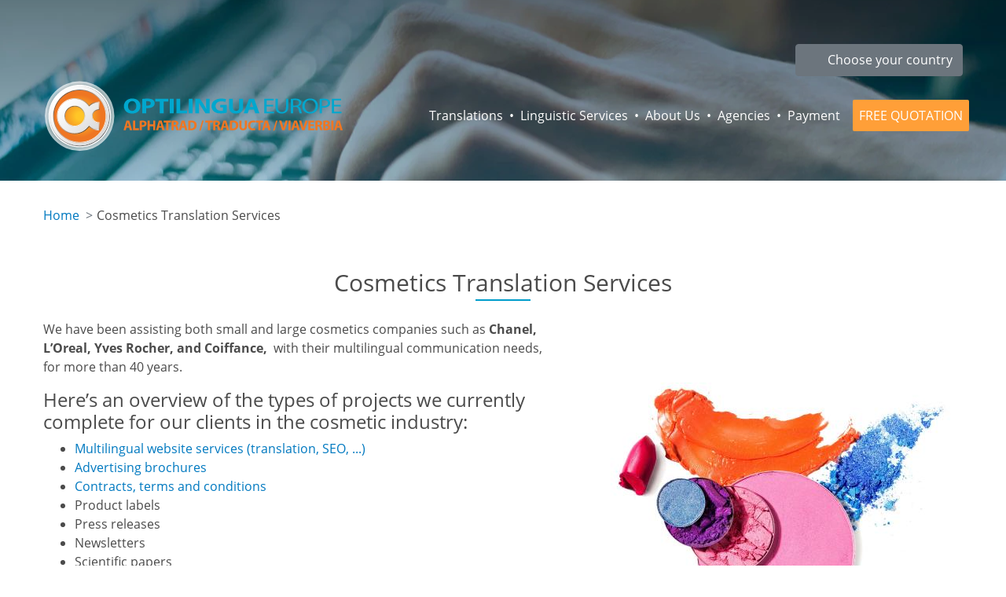

--- FILE ---
content_type: text/html; charset=UTF-8
request_url: https://www.alphatrad.com/cosmetics-translation-agencies
body_size: 30457
content:
<!DOCTYPE html>
<html lang="en" dir="ltr" prefix="og: https://ogp.me/ns#">
  <head>
    <meta charset="utf-8" />
<meta name="description" content="OPTILINGUA International: Professional Translation Agency for Beauty &amp; Cosmetics. Our translation company has over 35,000 clients worldwide." />
<link rel="canonical" href="https://www.alphatrad.com/cosmetics-translation-agencies" />
<meta property="og:type" content="website" />
<meta property="og:url" content="https://www.alphatrad.com/cosmetics-translation-agencies" />
<meta property="og:title" content="Cosmetics &amp; Beauty Translation Services" />
<meta property="og:description" content="OPTILINGUA International: Professional Translation Agency for Beauty &amp; Cosmetics. Our translation company has over 35,000 clients worldwide." />
<meta property="og:image" content="https://www.alphatrad.com/sites/alphatrad.com/files/images/pages/Cosmetics%20Beauty%20Translation%20Services.jpg" />
<meta name="twitter:card" content="summary_large_image" />
<meta name="twitter:title" content="Cosmetics &amp; Beauty Translation Services" />
<meta name="twitter:description" content="OPTILINGUA International: Professional Translation Agency for Beauty &amp; Cosmetics. Our translation company has over 35,000 clients worldwide." />
<meta name="twitter:site" content="@alphatraduk" />
<meta name="twitter:creator" content="@alphatraduk" />
<meta name="twitter:image" content="https://www.alphatrad.com/sites/alphatrad.com/files/images/pages/Cosmetics%20Beauty%20Translation%20Services.jpg" />
<meta name="MobileOptimized" content="width" />
<meta name="HandheldFriendly" content="true" />
<meta name="viewport" content="width=device-width, initial-scale=1" />
<meta http-equiv="x-ua-compatible" content="ie=edge" />
<style></style>
<link rel="icon" href="/sites/default/files/layout/logo.ico" type="image/vnd.microsoft.icon" />
<link rel="alternate" hreflang="en" href="https://www.alphatrad.com/cosmetics-translation-agencies" />

    <title>Cosmetics &amp; Beauty Translation Services</title>




<link rel="alternate" hreflang="fr-fr" href="https://www.alphatrad.fr/traductions-professionnelles/traduction-cosmetique" />
<link rel="alternate" hreflang="it-it" href="https://www.traducta.it/servizi-traduzione-cosmetico" />
<link rel="alternate" hreflang="en-gb" href="https://www.alphatrad.co.uk/business-translation-services/cosmetics" />
<link rel="alternate" hreflang="x-default" href="https://www.alphatrad.com/cosmetics-translation-agencies" />


    <link rel="stylesheet" media="all" href="/sites/alphatrad.com/files/css/css_1feRfhB_d8a4AGgb3qYx9-8S1XE2QGinMsepCM860Ck.css?delta=0&amp;language=en&amp;theme=alphatrad_barrio_sass&amp;include=eJxlyksOgCAMRdENoSyJvMpHTLWkhQR3rwNnTu894LajK2IgqFYJBjNfWAi8WL-5XsWRSLcXtQ955FznP5MmxE3HSf93SUxuE00-6mjgFQfmA31QMe4" />
<link rel="stylesheet" media="all" href="/sites/alphatrad.com/files/css/css_0Zrrk4m6w_tOMdoU7taz2yuz_L-01RNuw0h-Go6Wi4Y.css?delta=1&amp;language=en&amp;theme=alphatrad_barrio_sass&amp;include=eJxlyksOgCAMRdENoSyJvMpHTLWkhQR3rwNnTu894LajK2IgqFYJBjNfWAi8WL-5XsWRSLcXtQ955FznP5MmxE3HSf93SUxuE00-6mjgFQfmA31QMe4" />
<link rel="stylesheet" media="print" href="/sites/alphatrad.com/files/css/css_OLQBYic9PHvshIxC8clYVfBJd-OP5NyVfZ6sgg4v2zg.css?delta=2&amp;language=en&amp;theme=alphatrad_barrio_sass&amp;include=eJxlyksOgCAMRdENoSyJvMpHTLWkhQR3rwNnTu894LajK2IgqFYJBjNfWAi8WL-5XsWRSLcXtQ955FznP5MmxE3HSf93SUxuE00-6mjgFQfmA31QMe4" />
<link rel="stylesheet" media="all" href="/sites/alphatrad.com/files/css/css_zfXhPHSgSbM8nzNEOCLGkiZpNy-LOjy_hMlGfhNnBRk.css?delta=3&amp;language=en&amp;theme=alphatrad_barrio_sass&amp;include=eJxlyksOgCAMRdENoSyJvMpHTLWkhQR3rwNnTu894LajK2IgqFYJBjNfWAi8WL-5XsWRSLcXtQ955FznP5MmxE3HSf93SUxuE00-6mjgFQfmA31QMe4" />

    <script type="application/json" data-drupal-selector="drupal-settings-json">{"path":{"baseUrl":"\/","pathPrefix":"","currentPath":"node\/206","currentPathIsAdmin":false,"isFront":false,"currentLanguage":"en","currentQuery":{"_wrapper_format":"html"}},"pluralDelimiter":"\u0003","suppressDeprecationErrors":true,"gtag":{"tagId":"","consentMode":true,"otherIds":[],"events":[],"additionalConfigInfo":[]},"ajaxPageState":{"libraries":"eJyFjEEOwjAMBD8UyJOiNUndQFJXtiu1vycHLpADl5V2drRo-wpX5ERQrZIMZpGbENrN_Gp140AibkPaP1LEstRzxqQF-aFHp3n7dznoy2a8SS6BRbiV5ODII377HU-c37AHu8xLjwQrb5hkWds","theme":"alphatrad_barrio_sass","theme_token":null},"ajaxTrustedUrl":[],"gtm":{"tagId":null,"settings":{"data_layer":"dataLayer","include_classes":false,"allowlist_classes":"google\nnonGooglePixels\nnonGoogleScripts\nnonGoogleIframes","blocklist_classes":"customScripts\ncustomPixels","include_environment":false,"environment_id":"","environment_token":""},"tagIds":["GTM-MVXPJW"]},"user":{"uid":0,"permissionsHash":"4c9dc58c1bb62d9ff535c296549b91b893d8ebd3fb5512cb2554dbe790939989"}}</script>
<script src="/sites/alphatrad.com/files/js/js_Bs06gnRyIEe1kScxN8QWUD1GFOexSqYyL7sgsIs2PqY.js?scope=header&amp;delta=0&amp;language=en&amp;theme=alphatrad_barrio_sass&amp;include=eJxdykEOgCAMBdELoT0S-USpmGpJ24XeXhau2EwyyYP0A2HYcoFZ0-xwJxYtkMXjlXZzKqrhA_UfEWptT2JVlj0HmHhk_hUnJnR9nXQrXg"></script>
<script src="/modules/contrib/google_tag/js/gtag.js?t8hhpg"></script>
<script src="/modules/contrib/google_tag/js/gtm.js?t8hhpg"></script>


        <script>
    var alpha_site = 'com'
    </script>
    

  <script type="text/javascript">
    if(/MSIE \d|Trident.*rv:/.test(navigator.userAgent)) {
      document.write('<script src="\/themes\/custom\/alphatrad_barrio_sass\/js\/polyfill\/URLSearchParams.js"><\/script>');
    }
  </script>

  
    <script type="application/ld+json">
    {
    "@context": "http://schema.org",
    "@type": "BreadcrumbList",
    "itemListElement": [
        {
            "@type": "ListItem",
            "position": 1,
            "name": "Cosmetics Translation Services"
        }
    ]
}
    </script>
    

    <script type="application/ld+json">
    {
    "@context": "https://schema.org",
    "@type": "Product",
    "name": "Translation agency Optilingua",
    "description": "Translation agency Optilingua",
    "image": "https://www.alphatrad.com/sites/default/files/layout/logo/com.png",
    "brand": {
        "@type": "Brand"
    },
    "mpn": "https://www.alphatrad.com",
    "sku": "https://www.alphatrad.com",
    "review": {
        "@type": "Review",
        "author": {
            "@type": "Person",
            "name": "anonym"
        }
    },
    "aggregateRating": {
        "@type": "AggregateRating",
        "bestRating": 5,
        "ratingValue": "4.9",
        "reviewCount": 749
    }
}
    </script>
    


<!-- MANDATORY: BEGIN IAB STUB -->
<script type="text/javascript">
  !function(){var e=function(){var e,t="__tcfapiLocator",a=[],n=window;for(;n;){try{if(n.frames[t]){e=n;break}}catch(e){}if(n===window.top)break;n=n.parent}e||(!function e(){var a=n.document,r=!!n.frames[t];if(!r)if(a.body){var s=a.createElement("iframe");s.style.cssText="display:none",s.name=t,a.body.appendChild(s)}else setTimeout(e,5);return!r}(),n.__tcfapi=function(){for(var e,t=arguments.length,n=new Array(t),r=0;r<t;r++)n[r]=arguments[r];if(!n.length)return a;if("setGdprApplies"===n[0])n.length>3&&2===parseInt(n[1],10)&&"boolean"==typeof n[3]&&(e=n[3],"function"==typeof n[2]&&n[2]("set",!0));else if("ping"===n[0]){var s={gdprApplies:e,cmpLoaded:!1,cmpStatus:"stub"};"function"==typeof n[2]&&n[2](s)}else a.push(n)},n.addEventListener("message",(function(e){var t="string"==typeof e.data,a={};try{a=t?JSON.parse(e.data):e.data}catch(e){}var n=a.__tcfapiCall;n&&window.__tcfapi(n.command,n.version,(function(a,r){var s={__tcfapiReturn:{returnValue:a,success:r,callId:n.callId}};t&&(s=JSON.stringify(s)),e&&e.source&&e.source.postMessage&&e.source.postMessage(s,"*")}),n.parameter)}),!1))};"undefined"!=typeof module?module.exports=e:e()}();
</script>
<!-- MANDATORY: END IAB STUB -->

<script type="text/javascript">
  const configSFBXAppConsent = {
    appKey: 'd9d0348a-a030-4928-8f8c-8ac856c7daff',
    language: 'en'
  }
</script>
<script src="https://cdn.appconsent.io/tcf2-clear/current/core.bundle.js" defer async></script>
<script type="text/javascript">
  window.dataLayer = window.dataLayer || [];
  function gtag() {
    dataLayer.push(arguments);
  }
  (window.adsbygoogle = window.adsbygoogle || []).pauseAdRequests = 1;
  gtag('consent', 'default', {
    'analytics_storage': 'denied',
    'ad_user_data': 'denied',
    'ad_personalization': 'denied',
    'functionality_storage': 'granted',
    'security_storage': 'granted',
    'personalization_storage': 'denied',
    'ad_storage': 'denied',
    'wait_for_update': 500
  });
</script>




  </head>
  <body class="layout-no-sidebars page-node-206 site-com path-node node--type-page env-prod user-anonymous lang-en not-frontpage">
    <a href="#main-content" class="visually-hidden focusable skip-link">
      Skip to main content
    </a>

    


    <noscript><iframe src="https://www.googletagmanager.com/ns.html?id=GTM-MVXPJW"
                  height="0" width="0" style="display:none;visibility:hidden"></iframe></noscript>

      <div class="dialog-off-canvas-main-canvas" data-off-canvas-main-canvas>
    



<div id="page-wrapper">
	<div id="page">

		<header id="header" class="header" role="banner" aria-label="Site header">


			<div class="main-container container-fluid">
				

					<nav class="navbar navbar-dark bg-primary navbar-expand-lg" id="navbar-main" data-toggle="affix">

						<div class="site-name">Optilingua Europe</div>

						

					
						<div class="navbar navbar-dark bg-secondary" id="navbar-top">




							  <section class="region region-top-header">
    <div id="block-headerglobe" class="block-header-globe block-content-basic block block-block-content block-block-content5b88c466-fcf4-454c-a37d-3f1006a49bdd">
  
    
      <div class="content">
      
            <div class="clearfix text-formatted field field--name-body field--type-text-with-summary field--label-hidden field__item"><div class="dropdown com" id="countries-menu-2"><a class="btn btn-secondary" href="/choose-your-country">Choose your country</a></div>
</div>
      
    </div>
  </div>

  </section>


						</div>

					

						  <section class="region region-branding">
          <a href="/" title="Home" rel="home" class="navbar-brand">
              <img src="/sites/default/files/layout/logo-optilingua-europe.svg" alt="Optilingua Europe" class="img-fluid logo-full" width="350" height="100" />
        <img src="/sites/default/files/layout/logo-white.svg" alt="Optilingua Europe" class="img-fluid logo-small" width="60" height="60" />
          </a>
    
  </section>


						<button aria-controls="CollapsingNavbar" aria-expanded="false" aria-label="Toggle navigation" class="navbar-toggler navbar-toggler-right" data-target="#CollapsingNavbar" data-toggle="collapse" type="button">
							<span class="navbar-toggler-icon"></span>
						</button>
						<div class="collapse navbar-collapse" id="CollapsingNavbar">
							  <nav role="navigation" aria-labelledby="block-alphatrad-barrio-sass-main-menu-menu" id="block-alphatrad-barrio-sass-main-menu" class="block block-menu navigation menu--main">

  
        
              <ul id="block-alphatrad-barrio-sass-main-menu" class="clearfix nav navbar-nav">
                    <li class="nav-item menu-item--expanded dropdown">
                         <a href="/professional-translation-services" class="nav-link dropdown-toggle" data-toggle="dropdown" aria-expanded="false" aria-haspopup="true" data-drupal-link-system-path="node/1">Translations</a>
                   <span class="m-menu-expand"></span>
                        <ul class="dropdown-menu">
                    <li class="dropdown-item menu-item--collapsed">
                          <a href="/specialist-technical-translations" data-drupal-link-system-path="node/8">Technical Translations</a>
              </li>
                <li class="dropdown-item menu-item--collapsed">
                          <a href="/legal-translation-services" data-drupal-link-system-path="node/12">Legal Translations</a>
              </li>
                <li class="dropdown-item menu-item--collapsed">
                          <a href="/medical-translators" data-drupal-link-system-path="node/190">Medical Translations</a>
              </li>
                <li class="dropdown-item">
                          <a href="/financial-translations" data-drupal-link-system-path="node/220">Financial Translations</a>
              </li>
                <li class="dropdown-item">
                          <a href="/business-translation" data-drupal-link-system-path="node/191">Business Translations</a>
              </li>
                <li class="dropdown-item">
                          <a href="/fast-translation-services" data-drupal-link-system-path="node/9">Fast Translations</a>
              </li>
                <li class="dropdown-item menu-item--collapsed">
                          <a href="/certified-translations" data-drupal-link-system-path="node/13">Certified Translations</a>
              </li>
                <li class="dropdown-item">
                          <a href="/professional-website-translations" data-drupal-link-system-path="node/14">Website Translations</a>
              </li>
                <li class="dropdown-item">
                          <a href="/ai-translation-post-editing-mtpe" data-drupal-link-system-path="node/506">AI translation with post-editing</a>
              </li>
        </ul>
  
              </li>
                <li class="nav-item menu-item--expanded dropdown">
                         <a href="/international-language-services" class="nav-link dropdown-toggle" data-toggle="dropdown" aria-expanded="false" aria-haspopup="true" data-drupal-link-system-path="node/2">Linguistic Services</a>
                   <span class="m-menu-expand"></span>
                        <ul class="dropdown-menu">
                    <li class="dropdown-item">
                          <a href="/multilingual-proofreading-editing-services" data-drupal-link-system-path="node/18">Proofreading &amp; Editing</a>
              </li>
                <li class="dropdown-item">
                          <a href="/foreign-language-dtp-desktop-publishing" data-drupal-link-system-path="node/17">Desktop Publishing</a>
              </li>
                <li class="dropdown-item">
                          <a href="/audio-transcription-services" data-drupal-link-system-path="node/10">Audio Transcription</a>
              </li>
                <li class="dropdown-item">
                          <a href="/voice-over-services-artists" data-drupal-link-system-path="node/16">Voice-Over Services</a>
              </li>
                <li class="dropdown-item">
                          <a href="/multilingual-subtitles-translation" data-drupal-link-system-path="node/227">Subtitles</a>
              </li>
                <li class="dropdown-item menu-item--collapsed">
                          <a href="/interpreting-services" data-drupal-link-system-path="node/11">Interpreting Services</a>
              </li>
        </ul>
  
              </li>
                <li class="nav-item">
                          <a href="/international-translation-company" class="nav-link" data-drupal-link-system-path="node/20">About Us</a>
              </li>
                <li class="nav-item menu-item--expanded dropdown">
                         <a href="/international-translation-services" class="nav-link dropdown-toggle" data-toggle="dropdown" aria-expanded="false" aria-haspopup="true" data-drupal-link-system-path="international-translation-services">Agencies</a>
                   <span class="m-menu-expand"></span>
                        <ul class="dropdown-menu">
                    <li class="dropdown-item">
                          <a href="/international-translation-services" data-drupal-link-system-path="international-translation-services">Our Agencies</a>
              </li>
                <li class="dropdown-item">
                          <a href="/optilingua-translation-group" data-drupal-link-system-path="node/24">Optilingua International</a>
              </li>
        </ul>
  
              </li>
                <li class="nav-item">
                          <a href="/online-payment" class="no-separator nav-link" data-drupal-link-system-path="node/269">Payment</a>
              </li>
                <li class="nav-item">
                          <a href="/online-quotation" class="quotation no-separator nav-link" data-drupal-link-system-path="node/268">FREE QUOTATION</a>
              </li>
        </ul>
  


  </nav>


						</div>

						
					</nav>

				
				  <div data-drupal-messages-fallback class="hidden"></div>



			</div>
		</header>


 


 


		<div class="layout-main-wrapper clearfix" id="main-wrapper">
												<div id="main" class="container">
						  <div id="block-breadcrumbs" class="block block-system block-system-breadcrumb-block">
  
    
      <div class="content">
      

  <nav role="navigation" aria-label="breadcrumb" style="">
    <ol class="breadcrumb">
                  <li class="breadcrumb-item">
          <a href="/">Home</a>
        </li>
                        <li class="breadcrumb-item active">
          Cosmetics Translation Services
        </li>
              </ol>
  </nav>

    </div>
  </div>


						<div class="row row-offcanvas row-offcanvas-left clearfix">

							<main class="main-content col" id="content" role="main">
								<section class="section">
									<a id="main-content" tabindex="-1"></a>
									  <div id="block-alphatrad-barrio-sass-page-title" class="block block-core block-page-title-block">
  
    
      <div class="content">
      

  <h1 class="title title-underline title-center"><span class="field field--name-title field--type-string field--label-hidden">Cosmetics Translation Services</span>
</h1>


    </div>
  </div>
<div id="block-alphatrad-barrio-sass-content" class="block block-system block-system-main-block">
  
    
      <div class="content">
      








<article class="node node--type-page node--view-mode-full clearfix">
  <header>
    
        
      </header>
  <div class="node__content clearfix">
    
            <div class="field field--name-field-image field--type-image field--label-hidden field__item">  <img loading="lazy" src="/sites/alphatrad.com/files/styles/large/public/images/pages/Cosmetics%20Beauty%20Translation%20Services.jpg?itok=EIzx9bBj" width="480" height="480" alt="Cosmetics Beauty Translation Services" title="Cosmetics Translation Services" class="image-style-large img-fluid" />


</div>
      
            <div class="clearfix text-formatted field field--name-body field--type-text-with-summary field--label-hidden field__item"><p>We have been assisting both small and large cosmetics companies such as <strong>Chanel, L’Oreal, Yves Rocher, and Coiffance, </strong>&nbsp;with their multilingual communication needs, for more than 40 years.</p>

<h2>Here’s an overview of the types of projects we currently complete for our clients in the cosmetic industry:</h2>

<ul>
	<li><a href="/professional-website-translations">Multilingual website services (translation, SEO, ...)</a></li>
	<li><a href="/marketing-and-advertising-translation">Advertising brochures</a></li>
	<li><a href="/legal-translation-services">Contracts, terms and conditions</a></li>
	<li>Product labels</li>
	<li>Press releases</li>
	<li>Newsletters</li>
	<li>Scientific papers</li>
	<li>Patents</li>
	<li>...</li>
</ul>

<p>Our translation company has over 35,000 clients worldwide from both large and small companies, operating in every sphere.</p>

<p>&nbsp;</p>

<h3>Interesting facts about cosmetic antiquity:</h3>

<p>The word&nbsp;<em>cosmetics</em>&nbsp;originates from the&nbsp;Greek expression of&nbsp;κοσμητικὴ τέχνη (<em>kosmetikē tekhnē</em>), which translates as "technique of dress and ornament", with κοσμητικός (<em>kosmētikos</em>), meaning "skilled in ordering or arranging" and&nbsp; κόσμος (<em>kosmos</em>), meaning amongst others "order" and "ornament". The initial archeological support of cosmetics comes from the excavated tombs of the Ancient Egyptian pharaohs. Archaeological&nbsp;verification of cosmetics dates back to at least&nbsp; Ancient&nbsp;Egypt&nbsp;and Greece.</p>
</div>
      


  </div>
</article>

    </div>
  </div>
<div id="block-quotationonly" class="block-content-basic block block-block-content block-block-contente8ca697e-15b0-404c-963d-4dbedd7689ff">
  
    
      <div class="content">
      
            <div class="clearfix text-formatted field field--name-body field--type-text-with-summary field--label-hidden field__item"><div class="block-quotation-2">
<div class="content">
<p class="title"><a href="/online-quotation">Request a free quote </a></p>

<div class="row">
<div class="col-xl-9">
<p class="description">and receive an answer within a few hours</p>

<ol>
	<li>Choose the service you require</li>
	<li>Get a quote</li>
	<li>Confirm and receive your order</li>
</ol>
</div>

<div class="col-xl-3 button-link">
<p><span class="btn btn-custom-2">Online quote </span></p>
</div>
</div>
</div>
</div>
</div>
      
    </div>
  </div>


								</section>
							</main>
																				</div>
					</div>
				





								
					</div>

		<footer class="site-footer">
			

					<div id="footer-container-1" class="footer-1-v2">
						<div class="container">
														<div class="row justify-content-center">
								<div class="col-lg-4 col-md-4 col-footer-2">
																			  <section class="region region-footer-2">
    <div id="block-footerlogocompanyinfo" class="block-content-basic block block-block-content block-block-contentf51aa9ef-f890-4b55-9cfe-9839364d42ea">
  
    
      <div class="content">
      
            <div class="clearfix text-formatted field field--name-body field--type-text-with-summary field--label-hidden field__item"><div><img alt="Optilingua International" class="img-fluid d-inline-block align-top logo" height="70" src="/sites/default/files/layout/logo-optilingua-europe-white.svg" width="300" loading="lazy"></div>

<p class="company-info">Optilingua (a business and property management company)&nbsp;offers translation and linguistic services via a platform of more than 80 centres in Europe.</p>
</div>
      
    </div>
  </div>

  </section>

																	</div>
								<div class="col-lg-5 col-md-5 col-footer-3">
																			  <section class="region region-footer-3">
    <div id="block-footercontactinfo" class="block-footer-contact-info block-content-basic block block-block-content block-block-content4d11714c-14d3-479d-a76c-4b04f9f8b7ec">
  
    
      <div class="content">
      
            <div class="clearfix text-formatted field field--name-body field--type-text-with-summary field--label-hidden field__item"><p>Optilingua Europe</p>
</div>
      
    </div>
  </div>
<div id="block-downloadpdf" class="block-download-brochure block-content-basic block block-block-content block-block-content08e356e6-2a1f-4072-b3da-21ded6ab6cc2">
  
    
      <div class="content">
      
            <div class="clearfix text-formatted field field--name-body field--type-text-with-summary field--label-hidden field__item"><p><strong><a href="/pdf/presentation-optilingua-international.pdf" target="_blank"><svg role="img"><use href="/sites/default/files/layout/icons.svg#icon-pdf" xlink:href="/sites/default/files/layout/icons.svg#icon-pdf" xmlns:xlink="http://www.w3.org/1999/xlink" /></svg> Download our brochure</a></strong></p>
</div>
      
    </div>
  </div>

  </section>

																	</div>
								<div class="col-lg-3 col-md-3 col-footer-4">
																			  <section class="region region-footer-4">
    <nav role="navigation" aria-labelledby="block-footercustommainlinks-menu" id="block-footercustommainlinks" class="block-footer-menu-custom block block-menu navigation menu--footer-custom">

  
        
              <ul class="clearfix nav">
                    <li class="nav-item">
                <a href="/languages-list" class="nav-link nav-link--languages-list" data-drupal-link-system-path="node/58">Languages</a>
              </li>
                <li class="nav-item">
                <a href="/faqs-translations" class="nav-link nav-link--faqs-translations" data-drupal-link-system-path="node/53">FAQ</a>
              </li>
                <li class="nav-item">
                <a href="/news" class="nav-link nav-link--news" data-drupal-link-system-path="news">News</a>
              </li>
                <li class="nav-item">
                <a href="/contact-us" class="nav-link nav-link--contact-us" data-drupal-link-system-path="node/7">Contact Us</a>
              </li>
        </ul>
  


  </nav>
<div id="block-footersocialmedia" class="block-content-basic block block-block-content block-block-content07823e18-3e15-427c-9e69-16bb78ab9898">
  
    
      <div class="content">
      
            <div class="clearfix text-formatted field field--name-body field--type-text-with-summary field--label-hidden field__item"><div class="svg-group-social-media">
  <a href="/social-media">
<img src="/sites/default/files/layout/social-media-2.svg" alt="Optilingua social media" width="94" height="38" />
  </a>
</div>
</div>
      
    </div>
  </div>

  </section>

																	</div>
							</div>
															  <section class="region region-footer-5">
    <div id="block-blockcountriesmenu" class="block block-alphatrad block-block-countries-menu">
  
    
      <div class="content">
      <h2>Our locations</h2><div class="view-agencies-menu"><div class="view-content row">
    <div class="views-row">
    <div class="views-field views-field-field-agency-name">
    <div class="field-content">
    <a href="/international-translation-services/austria">Austria</a>
    </div>
    </div>
    </div>
    
    <div class="views-row">
    <div class="views-field views-field-field-agency-name">
    <div class="field-content">
    <a href="/international-translation-services/belgium">Belgium</a>
    </div>
    </div>
    </div>
    
    <div class="views-row">
    <div class="views-field views-field-field-agency-name">
    <div class="field-content">
    <a href="/international-translation-services/denmark">Denmark</a>
    </div>
    </div>
    </div>
    
    <div class="views-row">
    <div class="views-field views-field-field-agency-name">
    <div class="field-content">
    <a href="/international-translation-services/france">France</a>
    </div>
    </div>
    </div>
    
    <div class="views-row">
    <div class="views-field views-field-field-agency-name">
    <div class="field-content">
    <a href="/international-translation-services/germany">Germany</a>
    </div>
    </div>
    </div>
    
    <div class="views-row">
    <div class="views-field views-field-field-agency-name">
    <div class="field-content">
    <a href="/international-translation-services/italy">Italy</a>
    </div>
    </div>
    </div>
    
    <div class="views-row">
    <div class="views-field views-field-field-agency-name">
    <div class="field-content">
    <a href="/international-translation-services/luxembourg">Luxembourg</a>
    </div>
    </div>
    </div>
    
    <div class="views-row">
    <div class="views-field views-field-field-agency-name">
    <div class="field-content">
    <a href="/international-translation-services/netherlands">Netherlands</a>
    </div>
    </div>
    </div>
    
    <div class="views-row">
    <div class="views-field views-field-field-agency-name">
    <div class="field-content">
    <a href="/international-translation-services/portugal">Portugal</a>
    </div>
    </div>
    </div>
    
    <div class="views-row">
    <div class="views-field views-field-field-agency-name">
    <div class="field-content">
    <a href="/international-translation-services/spain">Spain</a>
    </div>
    </div>
    </div>
    
    <div class="views-row">
    <div class="views-field views-field-field-agency-name">
    <div class="field-content">
    <a href="/international-translation-services/switzerland">Switzerland</a>
    </div>
    </div>
    </div>
    
    <div class="views-row">
    <div class="views-field views-field-field-agency-name">
    <div class="field-content">
    <a href="/international-translation-services/united-kingdom">United Kingdom</a>
    </div>
    </div>
    </div>
    </div></div>
    </div>
  </div>

  </section>

													</div>
					</div>



				<div id="footer-container-2">
											<div class="site-footer__bottom container">
							  <section class="region region-footer-6">
    <nav role="navigation" aria-labelledby="block-alphatrad-barrio-sass-footerpolicy-menu" id="block-alphatrad-barrio-sass-footerpolicy" class="block-footer-menu-policy block block-menu navigation menu--footer-policy">

  
        
              <ul class="clearfix nav">
                    <li class="nav-item">
                <a href="/general-conditions-of-sales" class="nav-link nav-link--general-conditions-of-sales" data-drupal-link-system-path="node/71">Terms &amp; Conditions</a>
              </li>
                <li class="nav-item">
                <a href="/disclaimer" class="nav-link nav-link--disclaimer" data-drupal-link-system-path="node/54">Legal notices &amp; Policy on protection of personal data</a>
              </li>
                <li class="nav-item">
                <a href="/sitemap" class="nav-link nav-link--sitemap" data-drupal-link-system-path="sitemap">Sitemap</a>
              </li>
                <li class="nav-item">
                <a href="#cookieSettings" class="nav-link nav-link-cookiesettings">Cookie settings</a>
              </li>
        </ul>
  


  </nav>

  </section>

						</div>
									</div>



			
			<div id="footer-language-links">
			<div id="footer-countries-menu-container"></div>
			<div id="footer-language-switcher-container"></div>
			</div>
		</footer>

    
	</div>
</div>

  </div>

    
    <script src="/sites/alphatrad.com/files/js/js_nxOnSSMiKdpyKk0HfdQzJy9zGsp73R4H7yQ_7TOpGbo.js?scope=footer&amp;delta=0&amp;language=en&amp;theme=alphatrad_barrio_sass&amp;include=eJxdykEOgCAMBdELoT0S-USpmGpJ24XeXhau2EwyyYP0A2HYcoFZ0-xwJxYtkMXjlXZzKqrhA_UfEWptT2JVlj0HmHhk_hUnJnR9nXQrXg"></script>


  
  </body>
</html>


--- FILE ---
content_type: image/svg+xml
request_url: https://www.alphatrad.com/sites/default/files/layout/logo-optilingua-europe.svg
body_size: 11871
content:
<svg version="1.1" id="Capa_1" xmlns="http://www.w3.org/2000/svg" x="0" y="0" viewBox="0 0 741.7 155.9" style="enable-background:new 0 0 741.7 155.9" xml:space="preserve"><style>.st0{fill:#00a7ce}.st1{fill:#ef7622}</style><path class="st0" d="M195.8 73.7c-11.2 0-17.8-7.2-17.8-16.3 0-9.6 7.3-16.8 18.4-16.8 11.6 0 18 7.4 18 16.2 0 10.6-7.5 16.9-18.6 16.9zm.4-5.8c5.8 0 9.1-4.6 9.1-10.9 0-5.8-3.2-10.7-9.1-10.7s-9.2 4.9-9.2 10.9 3.4 10.7 9.2 10.7zM218.6 41.5c2.6-.4 6.3-.7 11.6-.7s9 .9 11.6 2.6c2.5 1.6 4 4.2 4 7.4s-1.2 5.9-3.5 7.6c-2.9 2.3-7.2 3.4-12.3 3.4-1.1 0-2.1 0-2.9-.2v11.5h-8.5V41.5zm8.4 14.6c.7.1 1.6.2 2.9.2 4.5 0 7.4-2 7.4-5.2 0-3-2.4-4.7-6.7-4.7-1.7 0-2.9.1-3.5.2v9.5zM257.1 47.2h-10.2v-6.1H276v6.1h-10.3v26h-8.5v-26zM287.7 41.1v32.1h-8.5V41.1h8.5zM293.8 41.1h8.5v26h15v6.1h-23.6V41.1zM329.6 41.1v32.1h-8.5V41.1h8.5zM335.6 73.2V41.1h10l7.9 11.8c2.2 3.4 4.4 7.4 6.2 11h.1c-.5-4.2-.7-8.6-.7-13.4v-9.3h7.9v32.1h-9l-8.1-12.4c-2.2-3.5-4.8-7.6-6.6-11.3h-.2c.3 4.3.4 8.8.4 14v9.7h-7.9zM404.6 71.7c-2.6.8-7.6 1.8-12.6 1.8-6.9 0-11.9-1.5-15.4-4.3-3.4-2.8-5.3-7-5.3-11.7.1-10.7 9.2-16.8 21.6-16.8 4.9 0 8.6.8 10.5 1.5l-1.8 5.9c-2.1-.8-4.6-1.4-8.8-1.4-7.1 0-12.6 3.4-12.6 10.4 0 6.7 4.9 10.5 12 10.5 1.9 0 3.5-.2 4.2-.4v-6.8h-5.8v-5.7h14.1v17zM418.4 41.1v18.4c0 5.6 2.5 8.4 6.9 8.4 4.5 0 7-2.7 7-8.4V41.1h8.5v18c0 9.9-5.9 14.6-15.8 14.6-9.5 0-15.1-4.5-15.1-14.7V41.1h8.5zM453.8 64.9l-2.6 8.2h-8.9L453.9 41h11.2l11.8 32.1h-9.2l-2.9-8.2h-11zm9.7-5.4-2.4-6.8c-.6-1.9-1.3-4.3-1.9-6.2h-.2c-.5 1.9-1.1 4.3-1.7 6.2l-2.3 6.8h8.5zM507.4 58.1h-14.7v11.6h16.4v3.5h-21.3V41.1h20.4v3.5h-15.6v10.1h14.7v3.4zM517.5 41.1v19c0 7.2 3.8 10.2 8.8 10.2 5.6 0 9.2-3.1 9.2-10.2v-19h4.9v18.7c0 9.9-6.1 13.9-14.3 13.9-7.7 0-13.6-3.8-13.6-13.7V41.1h5zM546.2 41.5c2.5-.4 6-.7 9.4-.7 5.2 0 8.6.8 10.9 2.6 1.9 1.4 3 3.6 3 6.1 0 4.2-3.1 7-7.1 8.2v.1c2.9.9 4.7 3.1 5.6 6.5 1.2 4.5 2.1 7.6 2.9 8.8h-5.1c-.6-.9-1.5-3.7-2.5-7.7-1.1-4.4-3.1-6.1-7.6-6.2h-4.6v13.9h-4.9V41.5zm4.9 14.6h5c5.2 0 8.5-2.4 8.5-6.1 0-4.1-3.5-6-8.7-6-2.4 0-4 .2-4.8.4v11.7zM606.1 56.8c0 11-7.9 16.9-17.6 16.9-10 0-17-6.6-17-16.3 0-10.2 7.5-16.9 17.6-16.9 10.3.1 17 6.8 17 16.3zm-29.4.5c0 6.9 4.4 13 12.1 13 7.7 0 12.1-6 12.1-13.3 0-6.4-3.9-13-12.1-13-8-.1-12.1 6.3-12.1 13.3zM609.6 41.5c2.4-.3 5.4-.6 9.4-.6 4.8 0 8.4 1 10.6 2.7 2.1 1.5 3.3 3.9 3.3 6.7 0 2.9-1 5.2-2.9 6.9-2.6 2.3-6.8 3.5-11.6 3.5-1.5 0-2.8 0-3.9-.3v12.9h-4.9V41.5zm4.9 15.4c1.1.2 2.4.3 4 .3 5.9 0 9.5-2.4 9.5-6.9 0-4.2-3.5-6.3-8.9-6.3-2.1 0-3.8.1-4.6.3v12.6zM656.3 58.1h-14.7v11.6H658v3.5h-21.3V41.1h20.4v3.5h-15.6v10.1h14.7v3.4z"/><g><path class="st1" d="m183.6 104.9-1.5 5.4h-4.9l6.4-20.9h6.2l6.5 20.9h-5.1l-1.6-5.4h-6zm5.3-3.5-1.3-4.4-1-4h-.1c-.3 1.2-.6 2.8-.9 4l-1.3 4.4h4.6zM198.1 89.4h4.7v16.9h8.3v4h-13V89.4zM212.9 89.7c1.5-.2 3.5-.4 6.4-.4 2.9 0 5 .6 6.4 1.7 1.4 1 2.2 2.8 2.2 4.8 0 2.1-.7 3.8-1.9 5-1.6 1.5-4 2.2-6.8 2.2-.6 0-1.2 0-1.6-.1v7.5h-4.7V89.7zm4.7 9.5c.4.1.9.1 1.6.1 2.5 0 4.1-1.3 4.1-3.4 0-1.9-1.3-3.1-3.7-3.1-.9 0-1.6.1-1.9.2v6.2zM234.7 89.4v8.1h7.8v-8.1h4.7v20.9h-4.7v-8.7h-7.8v8.7H230V89.4h4.7zM255.1 104.9l-1.5 5.4h-4.9l6.4-20.9h6.2l6.5 20.9h-5.1l-1.6-5.4h-6zm5.3-3.5-1.3-4.4-1-4h-.1c-.3 1.2-.6 2.8-.9 4l-1.3 4.4h4.6zM271.1 93.4h-5.6v-4h16.1v4h-5.7v16.9h-4.7V93.4zM283 89.7c1.5-.3 3.8-.5 6.3-.5 3.1 0 5.3.5 6.8 1.7 1.3 1 2 2.4 2 4.4 0 2.6-1.9 4.5-3.7 5.1v.1c1.5.6 2.3 2 2.8 3.9.7 2.4 1.3 5.1 1.7 5.9h-4.8c-.3-.6-.8-2.3-1.4-4.9-.6-2.6-1.5-3.3-3.4-3.3h-1.4v8.2H283V89.7zm4.6 9h1.9c2.4 0 3.8-1.2 3.8-3 0-1.9-1.3-2.9-3.5-2.9-1.1 0-1.8.1-2.1.2v5.7zM305.4 104.9l-1.5 5.4H299l6.4-20.9h6.2l6.5 20.9H313l-1.6-5.4h-6zm5.3-3.5-1.3-4.4-1-4h-.1c-.3 1.2-.6 2.8-.9 4l-1.3 4.4h4.6zM319.9 89.7c1.7-.3 4-.5 6.4-.5 4 0 6.6.7 8.6 2.2 2.2 1.6 3.5 4.2 3.5 7.9 0 4-1.5 6.8-3.4 8.5-2.2 1.8-5.6 2.7-9.7 2.7-2.4 0-4.2-.2-5.4-.3V89.7zm4.7 17c.4.1 1.1.1 1.6.1 4.3 0 7.1-2.3 7.1-7.3 0-4.3-2.5-6.6-6.6-6.6-1 0-1.7.1-2.1.2v13.6zM344.2 111.5l6.6-22.5h3.1l-6.6 22.5h-3.1zM363 93.4h-5.6v-4h16.1v4h-5.7v16.9H363V93.4zM374.9 89.7c1.5-.3 3.8-.5 6.3-.5 3.1 0 5.3.5 6.8 1.7 1.3 1 2 2.4 2 4.4 0 2.6-1.9 4.5-3.7 5.1v.1c1.5.6 2.3 2 2.8 3.9.7 2.4 1.3 5.1 1.7 5.9H386c-.3-.6-.8-2.3-1.4-4.9-.6-2.6-1.5-3.3-3.4-3.3h-1.4v8.2h-4.7V89.7zm4.7 9h1.9c2.4 0 3.8-1.2 3.8-3 0-1.9-1.3-2.9-3.5-2.9-1.1 0-1.8.1-2.1.2v5.7zM397.4 104.9l-1.5 5.4H391l6.4-20.9h6.2l6.5 20.9H405l-1.6-5.4h-6zm5.3-3.5-1.3-4.4-1-4h-.1c-.3 1.2-.6 2.8-.9 4l-1.3 4.4h4.6zM411.9 89.7c1.7-.3 4-.5 6.4-.5 4 0 6.6.7 8.6 2.2 2.2 1.6 3.5 4.2 3.5 7.9 0 4-1.5 6.8-3.4 8.5-2.2 1.8-5.6 2.7-9.7 2.7-2.4 0-4.2-.2-5.4-.3V89.7zm4.7 17c.4.1 1.1.1 1.6.1 4.3 0 7.1-2.3 7.1-7.3 0-4.3-2.5-6.6-6.6-6.6-1 0-1.7.1-2.1.2v13.6zM437.2 89.4v12c0 3.6 1.4 5.5 3.8 5.5 2.5 0 3.8-1.7 3.8-5.5v-12h4.7v11.7c0 6.4-3.3 9.5-8.7 9.5-5.3 0-8.3-2.9-8.3-9.6V89.4h4.7zM467.9 109.7c-.8.4-2.8.9-5.3.9-7.2 0-10.9-4.5-10.9-10.5 0-7.1 5.1-11 11.4-11 2.5 0 4.3.5 5.1.9l-1 3.8c-.9-.4-2.3-.8-4-.8-3.7 0-6.6 2.3-6.6 6.9 0 4.2 2.5 6.8 6.7 6.8 1.5 0 3-.3 4-.7l.6 3.7zM474.5 93.4h-5.6v-4H485v4h-5.7v16.9h-4.7V93.4zM489 104.9l-1.5 5.4h-4.9l6.4-20.9h6.2l6.5 20.9h-5.1l-1.6-5.4h-6zm5.3-3.5L493 97l-1-4h-.1c-.3 1.2-.6 2.8-.9 4l-1.3 4.4h4.6zM507.1 111.5l6.6-22.5h3.1l-6.6 22.5h-3.1zM527 110.3l-6.7-20.9h5.2l2.5 8.8c.7 2.5 1.4 4.9 1.9 7.5h.1c.5-2.5 1.2-5 1.9-7.4l2.7-8.9h5l-7 20.9H527zM545.5 89.4v20.9h-4.7V89.4h4.7zM553.4 104.9l-1.5 5.4H547l6.4-20.9h6.2l6.5 20.9H561l-1.6-5.4h-6zm5.3-3.5-1.3-4.4-1-4h-.1c-.3 1.2-.6 2.8-.9 4l-1.3 4.4h4.6zM570.9 110.3l-6.7-20.9h5.2l2.5 8.8c.7 2.5 1.4 4.9 1.9 7.5h.1c.5-2.5 1.2-5 1.9-7.4l2.7-8.9h5l-7 20.9h-5.6zM597.1 101.5h-7.7v5h8.6v3.9h-13.3v-21h12.9v3.9h-8.2v4.3h7.7v3.9zM600.2 89.7c1.5-.3 3.8-.5 6.3-.5 3.1 0 5.3.5 6.8 1.7 1.3 1 2 2.4 2 4.4 0 2.6-1.9 4.5-3.7 5.1v.1c1.5.6 2.3 2 2.8 3.9.7 2.4 1.3 5.1 1.7 5.9h-4.8c-.3-.6-.8-2.3-1.4-4.9-.6-2.6-1.5-3.3-3.4-3.3h-1.4v8.2h-4.7V89.7zm4.7 9h1.9c2.4 0 3.8-1.2 3.8-3 0-1.9-1.3-2.9-3.5-2.9-1.1 0-1.8.1-2.1.2v5.7zM617.6 89.7c1.2-.2 3.7-.5 6.1-.5 2.9 0 4.7.3 6.2 1.2 1.5.8 2.5 2.2 2.5 4.1 0 1.8-1.1 3.5-3.4 4.4v.1c2.4.6 4.2 2.4 4.2 5.1 0 1.9-.9 3.4-2.2 4.4-1.5 1.2-4.1 1.9-8.2 1.9-2.3 0-4.1-.2-5.1-.3V89.7zm4.7 8h1.5c2.5 0 3.8-1 3.8-2.6s-1.2-2.4-3.3-2.4c-1.1 0-1.6.1-2 .2v4.8zm0 9.2c.5.1 1 .1 1.8.1 2.1 0 4-.8 4-3 0-2.1-1.9-2.9-4.2-2.9h-1.6v5.8zM640 89.4v20.9h-4.7V89.4h4.7zM647.9 104.9l-1.5 5.4h-4.9l6.4-20.9h6.2l6.5 20.9h-5.1l-1.6-5.4h-6zm5.4-3.5L652 97l-1-4h-.1c-.3 1.2-.6 2.8-.9 4l-1.3 4.4h4.6z"/></g><radialGradient id="SVGID_1_" cx="80.346" cy="79.334" r="76.607" gradientUnits="userSpaceOnUse"><stop offset=".648" style="stop-color:#000"/><stop offset=".689" style="stop-color:#3b3b3a"/><stop offset=".775" style="stop-color:#797978"/><stop offset=".899" style="stop-color:#cccccb"/><stop offset=".982" style="stop-color:#fff"/></radialGradient><circle cx="80.3" cy="79.3" r="76.6" style="opacity:.7;fill:url(#SVGID_1_)"/><g><radialGradient id="SVGID_2_" cx="80.589" cy="79.336" r="66.364" gradientUnits="userSpaceOnUse"><stop offset=".121" style="stop-color:#ffc627"/><stop offset=".709" style="stop-color:#ef7622"/></radialGradient><path d="M147 79.3c0 36.7-29.7 66.4-66.4 66.4S14.2 116 14.2 79.3C14.2 42.7 43.9 13 80.6 13c36.6 0 66.4 29.7 66.4 66.3z" style="fill:url(#SVGID_2_)"/><path d="M80.6 148.3c-18.4 0-35.8-7.2-48.8-20.2S11.6 97.7 11.6 79.3s7.2-35.8 20.2-48.8 30.4-20.2 48.8-20.2 35.8 7.2 48.8 20.2 20.2 30.4 20.2 48.8-7.2 35.8-20.2 48.8c-13.1 13.1-30.4 20.2-48.8 20.2zm0-132.7c-35.1 0-63.7 28.6-63.7 63.7S45.5 143 80.6 143s63.7-28.6 63.7-63.7-28.6-63.7-63.7-63.7z" style="fill:#fff"/><linearGradient id="SVGID_3_" gradientUnits="userSpaceOnUse" x1="120.557" y1="100.874" x2="126.583" y2="102.717"><stop offset="0" style="stop-color:#fff"/><stop offset="1" style="stop-color:#575756"/></linearGradient><path style="fill:url(#SVGID_3_)" d="M124 92.9V111l-1.5-1.5V94.4z"/><linearGradient id="SVGID_4_" gradientUnits="userSpaceOnUse" x1="125.162" y1="47.88" x2="121.765" y2="65.353"><stop offset="0" style="stop-color:#fff"/><stop offset="1" style="stop-color:#575756"/></linearGradient><path style="fill:url(#SVGID_4_)" d="M122.5 64.3V49.2l1.5-1.5v18.1z"/><linearGradient id="SVGID_5_" gradientUnits="userSpaceOnUse" x1="112.806" y1="91.554" x2="124.1" y2="64.947"><stop offset="0" style="stop-color:#fff"/><stop offset="1" style="stop-color:#575756"/></linearGradient><path d="M122.5 94.4c-8.3 0-15.1-6.7-15.1-15s6.8-15.1 15.1-15.1l1.5 1.5h-1.5c-7.5 0-13.5 6.1-13.5 13.5 0 7.5 6.1 13.5 13.5 13.5h1.5l-1.5 1.6z" style="fill:url(#SVGID_5_)"/><linearGradient id="SVGID_6_" gradientUnits="userSpaceOnUse" x1="122.266" y1="113.553" x2="101.878" y2="99.276"><stop offset="0" style="stop-color:#fff"/><stop offset="1" style="stop-color:#575756"/></linearGradient><path d="M124 111h-1.5c-8 0-15.4-2.9-21.3-8.2l-.2-2.3c5.5 5.6 13.1 9 21.5 9l1.5 1.5z" style="fill:url(#SVGID_6_)"/><linearGradient id="SVGID_7_" gradientUnits="userSpaceOnUse" x1="114.986" y1="55.743" x2="109.147" y2="49.027"><stop offset="0" style="stop-color:#fff"/><stop offset="1" style="stop-color:#575756"/></linearGradient><path d="M122.5 49.2c-8.4 0-16 3.5-21.5 9l.2-2.3c5.8-5.3 13.3-8.2 21.3-8.2h1.5l-1.5 1.5z" style="fill:url(#SVGID_7_)"/><linearGradient id="SVGID_8_" gradientUnits="userSpaceOnUse" x1="36.899" y1="57.292" x2="102.219" y2="101.351"><stop offset="0" style="stop-color:#fff"/><stop offset="1" style="stop-color:#3c3c3b"/></linearGradient><path d="M101 58.2c-6.8-10.1-18.4-16.8-31.5-16.8-20.9 0-37.9 17-37.9 37.9s17 37.9 37.9 37.9c13.1 0 24.7-6.7 31.5-16.8l.2 2.3c-7.4 10-19.2 16-31.7 16-21.7 0-39.4-17.7-39.4-39.4s17.7-39.4 39.4-39.4c12.5 0 24.3 5.9 31.7 16l-.2 2.3z" style="fill:url(#SVGID_8_)"/><linearGradient id="SVGID_9_" gradientUnits="userSpaceOnUse" x1="78.486" y1="100.329" x2="60.664" y2="58.342"><stop offset="0" style="stop-color:#fff"/><stop offset="1" style="stop-color:#575756"/></linearGradient><path d="M69.6 102.1c-12.6 0-22.8-10.2-22.8-22.8 0-12.6 10.2-22.8 22.8-22.8 12.6 0 22.8 10.2 22.8 22.8 0 12.6-10.2 22.8-22.8 22.8zm0-44.1c-11.7 0-21.3 9.6-21.3 21.3 0 11.7 9.5 21.3 21.3 21.3 11.7 0 21.3-9.6 21.3-21.3 0-11.7-9.6-21.3-21.3-21.3z" style="fill:url(#SVGID_9_)"/><linearGradient id="SVGID_10_" gradientUnits="userSpaceOnUse" x1="33.54" y1="32.283" x2="127.644" y2="126.388"><stop offset="0" style="stop-color:#fff"/><stop offset="1" style="stop-color:#575756"/></linearGradient><path d="M80.6 12.8C43.9 12.8 14 42.6 14 79.3s29.9 66.6 66.6 66.6c36.7 0 66.6-29.9 66.6-66.6 0-36.7-29.9-66.5-66.6-66.5zm0 131.5c-35.8 0-65-29.2-65-65s29.2-65 65-65 65 29.2 65 65c0 35.9-29.2 65-65 65z" style="fill:url(#SVGID_10_)"/><linearGradient id="SVGID_11_" gradientUnits="userSpaceOnUse" x1="121.303" y1="121.496" x2="39.875" y2="37.174"><stop offset="0" style="stop-color:#fff"/><stop offset="1" style="stop-color:#575756"/></linearGradient><path d="M80.6 20.7C48.3 20.7 22 47 22 79.3s26.3 58.6 58.6 58.6 58.6-26.3 58.6-58.6-26.3-58.6-58.6-58.6zm0 115.7c-31.5 0-57.1-25.6-57.1-57 0-31.5 25.6-57 57.1-57 31.4 0 57 25.6 57 57s-25.6 57-57 57z" style="fill:url(#SVGID_11_)"/><linearGradient id="SVGID_12_" gradientUnits="userSpaceOnUse" x1="50.157" y1="45.154" x2="118.52" y2="113.517"><stop offset="0" style="stop-color:#fff"/><stop offset="1" style="stop-color:#dadada"/></linearGradient><path d="M122.5 64.3V49.2c-8.4 0-16 3.5-21.5 9-6.8-10.1-18.4-16.8-31.5-16.8-20.9 0-37.9 17-37.9 37.9s17 37.9 37.9 37.9c13.1 0 24.7-6.7 31.5-16.8 5.5 5.6 13.1 9 21.5 9v-15c-8.3 0-15.1-6.7-15.1-15 .1-8.4 6.8-15.1 15.1-15.1zm-52.9 37.8c-12.6 0-22.8-10.2-22.8-22.8 0-12.6 10.2-22.8 22.8-22.8 12.6 0 22.8 10.2 22.8 22.8 0 12.6-10.2 22.8-22.8 22.8z" style="fill:url(#SVGID_12_)"/><linearGradient id="SVGID_13_" gradientUnits="userSpaceOnUse" x1="34.662" y1="33.403" x2="126.525" y2="125.266"><stop offset="0" style="stop-color:#fff"/><stop offset="1" style="stop-color:#dadada"/></linearGradient><path d="M80.6 144.3c-35.8 0-65-29.2-65-65s29.2-65 65-65 65 29.2 65 65c0 35.9-29.2 65-65 65zm0-123.6C48.3 20.7 22 47 22 79.3s26.3 58.6 58.6 58.6 58.6-26.3 58.6-58.6-26.3-58.6-58.6-58.6z" style="fill:url(#SVGID_13_)"/></g></svg>

--- FILE ---
content_type: image/svg+xml
request_url: https://www.alphatrad.com/sites/default/files/layout/logo-optilingua-europe-white.svg
body_size: 6399
content:
<svg xmlns="http://www.w3.org/2000/svg" xmlns:xlink="http://www.w3.org/1999/xlink" viewBox="0 0 674.3 145" xmlns:v="https://vecta.io/nano"><g fill="#fff"><path d="M73.564 2.029c-38.7 0-70.2 31.5-70.2 70.2s31.5 70.2 70.2 70.2 70.2-31.5 70.2-70.2-31.3-70.2-70.2-70.2h0zm0 129.3c-32.6 0-59.1-26.5-59.1-59.1s26.5-59.1 59.1-59.1 59.1 26.5 59.1 59.1c0 32.8-26.5 59.1-59.1 59.1zm45.8-74.7h.8v-13.5h-.8c-9.8 0-18.5 4.8-24.4 11.9-6.6-12.2-19.3-20.4-34.2-20.4-21.5 0-38.9 17.5-38.9 38.9 0 21.5 17.5 38.9 38.9 38.9 14.6 0 27.3-7.9 33.9-19.9a30.88 30.88 0 0 0 24.6 12.2h.8v-13.5h-.8c-9.5 0-17.5-7.9-17.5-17.5.1-9.5 8.1-17.1 17.6-17.1h0zm-58.5 38.9c-12.2 0-22-9.8-22-22s9.8-22 22-22 22 9.8 22 22-9.8 22-22 22zM188.6 67.4c-11.5 0-18.3-7.2-18.3-16.3 0-9.6 7.5-16.8 18.9-16.8 11.9 0 18.4 7.4 18.4 16.2.1 10.5-7.6 16.9-19 16.9h0zm.5-5.8c5.9 0 9.3-4.6 9.3-10.9 0-5.8-3.3-10.7-9.3-10.7s-9.4 4.9-9.4 10.9c-.1 6 3.4 10.7 9.4 10.7h0zM212 35.2c2.7-.4 6.5-.7 11.9-.7s9.3.9 11.9 2.6c2.5 1.6 4.1 4.2 4.1 7.4s-1.2 5.9-3.6 7.6c-3 2.3-7.4 3.4-12.6 3.4-1.2 0-2.2 0-3-.2v11.5H212V35.2zm8.7 14.6c.7.1 1.6.2 2.9.2 4.7 0 7.5-2 7.5-5.2 0-3-2.5-4.7-6.9-4.7-1.7 0-2.9.1-3.6.2v9.5zm30.9-9h-10.5v-6.1H271v6.1h-10.6v26h-8.8v-26zm31.4-6v32.1h-8.8V34.8h8.8zm6.2 0h8.8v26h15.4v6.1h-24.2V34.8zm36.8 0v32.1h-8.8V34.8h8.8zm6.2 32v-32h10.3l8.1 11.8c2.3 3.4 4.6 7.4 6.3 11h.1c-.5-4.2-.7-8.6-.7-13.4v-9.3h8.1V67h-9.2l-8.3-12.4c-2.3-3.5-4.9-7.6-6.7-11.3h-.2c.3 4.3.4 8.8.4 14V67h-8.2zm70.7-1.4c-2.7.8-7.8 1.8-13 1.8-7.1 0-12.2-1.5-15.8-4.3-3.5-2.8-5.5-7-5.5-11.7.1-10.7 9.4-16.8 22.2-16.8 5 0 8.9.8 10.8 1.5l-1.8 5.9c-2.1-.8-4.7-1.4-9-1.4-7.3 0-12.9 3.4-12.9 10.4 0 6.7 5.1 10.5 12.3 10.5 2 0 3.6-.2 4.3-.4v-6.8h-6v-5.7H403v17zm14.2-30.6v18.4c0 5.6 2.6 8.4 7 8.4 4.6 0 7.1-2.7 7.1-8.4V34.8h8.8v18c0 9.9-6 14.6-16.2 14.6-9.8 0-15.5-4.5-15.5-14.7V34.8h8.8zm36.3 23.8l-2.7 8.2h-9.1l11.9-32.1H465l12.1 32.1h-9.4l-3-8.2h-11.3zm9.9-5.4l-2.4-6.8-1.9-6.2h-.2l-1.7 6.2-2.4 6.8h8.6zm48.4-1.4h-15.1v11.6h16.8v3.5h-21.8V34.8h21v3.5h-16v10.1h15.1v3.4zm10.4-17v19c0 7.2 3.9 10.2 9 10.2 5.8 0 9.4-3.1 9.4-10.2v-19h5.1v18.7c0 9.9-6.3 13.9-14.7 13.9-8 0-13.9-3.8-13.9-13.7V34.8h5.1zm29.4.4c2.5-.4 6.2-.7 9.6-.7 5.4 0 8.8.8 11.2 2.6 2 1.4 3.1 3.6 3.1 6.1 0 4.2-3.2 7-7.3 8.2v.1c3 .9 4.8 3.1 5.7 6.5 1.3 4.5 2.2 7.6 3 8.8h-5.2c-.6-.9-1.5-3.7-2.6-7.7-1.2-4.4-3.2-6.1-7.8-6.2h-4.7v13.9h-5V35.2zm5 14.6h5.1c5.4 0 8.8-2.4 8.8-6.1 0-4.1-3.6-6-8.9-6-2.4 0-4.1.2-5 .4v11.7zm56.4.7c0 11-8.1 16.9-18 16.9-10.3 0-17.5-6.6-17.5-16.3 0-10.2 7.7-16.9 18-16.9 10.7 0 17.5 6.7 17.5 16.3zm-30.1.5c0 6.9 4.5 13 12.4 13 8 0 12.4-6 12.4-13.3 0-6.4-4-13-12.4-13-8.2-.1-12.4 6.2-12.4 13.3zm33.8-15.9c2.4-.3 5.6-.6 9.6-.6 5 0 8.6 1 10.9 2.7 2.1 1.5 3.4 3.9 3.4 6.7 0 2.9-1 5.2-3 6.9-2.7 2.3-7 3.5-11.9 3.5-1.5 0-2.9 0-4-.3v12.9h-5V35.1zm5 15.5c1.1.2 2.5.3 4.1.3 6 0 9.7-2.4 9.7-6.9 0-4.2-3.6-6.3-9.2-6.3-2.2 0-3.9.1-4.7.3v12.6zm42.9 1.2h-15.1v11.6h16.8v3.5h-21.8V34.8h21v3.5h-16v10.1h15.1v3.4z"/><use xlink:href="#B"/><path d="M191.2 82.4h4.9v17.5h8.6v4.1h-13.4V82.4zm15.2.3c1.5-.3 3.6-.4 6.6-.4s5.2.6 6.6 1.8c1.4 1.1 2.3 2.8 2.3 5 0 2.1-.7 3.9-2 5.1-1.7 1.5-4.1 2.3-7 2.3-.6 0-1.2 0-1.7-.1v7.7h-4.8V82.7zm4.9 9.8c.4.1.9.1 1.6.1 2.6 0 4.2-1.3 4.2-3.5 0-2-1.4-3.2-3.8-3.2-1 0-1.6.1-2 .2v6.4zm17.6-10.1v8.3h8v-8.3h4.9V104h-4.9v-9h-8v9H224V82.4h4.9zm21.1 16l-1.5 5.5h-5.1l6.6-21.6h6.4l6.7 21.6h-5.2l-1.7-5.5H250zm5.4-3.6l-1.3-4.6L253 86h-.1l-1 4.2-1.3 4.6h4.8zm11-8.3h-5.8v-4.1h16.6v4.1h-5.9V104h-4.9V86.5zm12.3-3.8c1.6-.3 3.9-.5 6.5-.5 3.2 0 5.4.5 7 1.7 1.3 1 2 2.5 2 4.5 0 2.7-2 4.6-3.8 5.3v.1c1.5.6 2.3 2 2.9 4l1.7 6.1h-5c-.3-.6-.9-2.4-1.5-5-.6-2.7-1.5-3.4-3.6-3.5h-1.4v8.5h-4.8V82.7zm4.9 9.3h1.9c2.4 0 3.9-1.2 3.9-3.1 0-2-1.3-3-3.6-3-1.2 0-1.9.1-2.2.2V92zm18.3 6.4l-1.5 5.5h-5.1l6.6-21.6h6.4L315 104h-5.2l-1.7-5.5h-6.2zm5.5-3.6l-1.3-4.6L305 86h-.1l-1 4.2-1.3 4.6h4.8zm9.5-12.1c1.8-.3 4.1-.5 6.6-.5 4.1 0 6.8.8 8.9 2.3 2.2 1.7 3.6 4.3 3.6 8.1 0 4.1-1.5 7-3.6 8.7-2.3 1.9-5.8 2.8-10 2.8-2.5 0-4.4-.2-5.5-.3V82.7zm4.8 17.6c.4.1 1.1.1 1.7.1 4.4 0 7.4-2.4 7.4-7.6 0-4.5-2.6-6.8-6.8-6.8-1.1 0-1.8.1-2.2.2v14.1zm20.2 4.9l6.8-23.2h3.2l-6.8 23.2h-3.2zm19.5-18.7h-5.8v-4.1h16.6v4.1h-5.9V104h-4.9V86.5zm12.3-3.8c1.6-.3 3.9-.5 6.5-.5 3.2 0 5.4.5 7 1.7 1.3 1 2 2.5 2 4.5 0 2.7-2 4.6-3.8 5.3v.1c1.5.6 2.3 2 2.9 4l1.7 6.1h-5c-.3-.6-.9-2.4-1.5-5-.6-2.7-1.5-3.4-3.6-3.5h-1.4v8.5h-4.8V82.7zm4.8 9.3h1.9c2.4 0 3.9-1.2 3.9-3.1 0-2-1.3-3-3.6-3-1.2 0-1.9.1-2.2.2V92zm18.4 6.4l-1.5 5.5h-5.1l6.6-21.6h6.4L410 104h-5.2l-1.7-5.5h-6.2zm5.4-3.6l-1.3-4.6-1.1-4.2h-.1l-1 4.2-1.3 4.6h4.8zm9.5-12.1c1.8-.3 4.1-.5 6.6-.5 4.1 0 6.8.8 8.9 2.3 2.2 1.7 3.6 4.3 3.6 8.1 0 4.1-1.5 7-3.6 8.7-2.3 1.9-5.8 2.8-10 2.8-2.5 0-4.4-.2-5.5-.3V82.7zm4.9 17.6c.4.1 1.1.1 1.7.1 4.4 0 7.4-2.4 7.4-7.6 0-4.5-2.6-6.8-6.8-6.8-1.1 0-1.8.1-2.2.2v14.1zm21.2-17.9v12.4c0 3.7 1.4 5.6 3.9 5.6 2.6 0 4-1.8 4-5.6V82.4h4.9v12.1c0 6.7-3.4 9.8-9 9.8-5.4 0-8.6-3-8.6-9.9v-12h4.8zm31.7 20.9c-.9.4-2.9.9-5.5.9-7.5 0-11.3-4.7-11.3-10.8 0-7.3 5.2-11.4 11.8-11.4 2.5 0 4.4.5 5.3.9l-1 3.9a10.59 10.59 0 0 0-4.1-.8c-3.8 0-6.8 2.3-6.8 7.1 0 4.3 2.6 7 6.9 7 1.5 0 3.1-.3 4.1-.7l.6 3.9zm6.8-16.8h-5.8v-4.1h16.6v4.1h-5.9V104h-4.9V86.5z"/><use xlink:href="#B" x="315.2"/><path d="M510.1 105.2L517 82h3.2l-6.8 23.2h-3.3zm20.5-1.2l-6.9-21.6h5.3l2.6 9.1 1.9 7.7h.1c.5-2.6 1.2-5.2 2-7.6l2.8-9.2h5.2l-7.3 21.6h-5.7zm19.1-21.6V104h-4.9V82.4h4.9zm8.1 16l-1.5 5.5h-5.1l6.6-21.6h6.4L571 104h-5.2l-1.7-5.5h-6.3zm5.5-3.6l-1.3-4.6-1.1-4.2h-.1l-1 4.2-1.3 4.6h4.8zM576 104l-6.9-21.6h5.3l2.6 9.1 1.9 7.7h.1c.5-2.6 1.2-5.2 2-7.6l2.8-9.2h5.2l-7.3 21.6H576zm27-9.2h-7.9v5.1h8.9v4h-13.7V82.4h13.3v4h-8.4v4.5h7.9v3.9zm3.2-12.1c1.6-.3 3.9-.5 6.5-.5 3.2 0 5.4.5 7 1.7 1.3 1 2 2.5 2 4.5 0 2.7-2 4.6-3.8 5.3v.1c1.5.6 2.3 2 2.9 4l1.7 6.1h-5c-.3-.6-.9-2.4-1.5-5-.6-2.7-1.5-3.4-3.6-3.5H611v8.5h-4.8V82.7zm4.9 9.3h1.9c2.4 0 3.9-1.2 3.9-3.1 0-2-1.3-3-3.6-3-1.2 0-1.9.1-2.2.2V92zm13.1-9.3c1.3-.3 3.8-.5 6.3-.5 3 0 4.8.3 6.4 1.2 1.5.8 2.6 2.3 2.6 4.3 0 1.9-1.1 3.6-3.5 4.6v.1c2.5.6 4.3 2.5 4.3 5.3 0 2-.9 3.5-2.2 4.6-1.6 1.2-4.2 2-8.5 2-2.4 0-4.2-.2-5.3-.3V82.7zm4.8 8.2h1.6c2.6 0 3.9-1.1 3.9-2.7s-1.2-2.5-3.5-2.5c-1.1 0-1.7.1-2.1.2v5zm0 9.6c.5.1 1.1.1 1.9.1 2.2 0 4.2-.9 4.2-3.1s-2-3-4.4-3H629v6zm18.3-18.1V104h-4.9V82.4h4.9zm8.2 16L654 104h-5.1l6.6-21.6h6.4l6.7 21.6h-5.2l-1.7-5.5h-6.2zm5.4-3.6l-1.3-4.6-1.1-4.2h-.1l-1 4.2-1.3 4.6h4.8z"/></g><defs ><path id="B" d="M176.2 98.4l-1.5 5.5h-5.1l6.6-21.6h6.4l6.7 21.6h-5.2l-1.7-5.5h-6.2zm5.5-3.6l-1.3-4.6-1.1-4.2h-.1l-1 4.2-1.3 4.6h4.8z"/></defs></svg>

--- FILE ---
content_type: image/svg+xml
request_url: https://www.alphatrad.com/sites/default/files/layout/logo-white.svg
body_size: 2692
content:
<?xml version="1.0" encoding="UTF-8" standalone="no"?>
<!-- Generator: Adobe Illustrator 19.0.0, SVG Export Plug-In . SVG Version: 6.00 Build 0)  -->

<svg
   version="1.1"
   id="Layer_1"
   x="0px"
   y="0px"
   viewBox="0 0 140.39999 140.39999"
   xml:space="preserve"
   sodipodi:docname="logo-2.svg"
   inkscape:version="1.2.2 (b0a8486541, 2022-12-01)"
   width="140.39999"
   height="140.39999"
   xmlns:inkscape="http://www.inkscape.org/namespaces/inkscape"
   xmlns:sodipodi="http://sodipodi.sourceforge.net/DTD/sodipodi-0.dtd"
   xmlns="http://www.w3.org/2000/svg"
   xmlns:svg="http://www.w3.org/2000/svg"><defs
   id="defs1216" /><sodipodi:namedview
   id="namedview1214"
   pagecolor="#ffffff"
   bordercolor="#000000"
   borderopacity="0.25"
   inkscape:showpageshadow="2"
   inkscape:pageopacity="0.0"
   inkscape:pagecheckerboard="0"
   inkscape:deskcolor="#d1d1d1"
   showgrid="false"
   inkscape:zoom="1.0589255"
   inkscape:cx="278.11211"
   inkscape:cy="96.796236"
   inkscape:window-width="1920"
   inkscape:window-height="1008"
   inkscape:window-x="0"
   inkscape:window-y="0"
   inkscape:window-maximized="1"
   inkscape:current-layer="Layer_1" />
<style
   type="text/css"
   id="style1149">
	.st0{fill:#FFFFFF;}
</style>
<g
   id="layer1"
   transform="translate(-197.3,-258)"
   inkscape:label="Layer 1"
   inkscape:groupmode="layer">
	<path
   id="path336"
   inkscape:connector-curvature="0"
   class="st0"
   d="m 267.5,258 c -38.7,0 -70.2,31.5 -70.2,70.2 0,38.7 31.5,70.2 70.2,70.2 38.7,0 70.2,-31.5 70.2,-70.2 0,-38.7 -31.3,-70.2 -70.2,-70.2 z m 0,129.3 c -32.6,0 -59.1,-26.5 -59.1,-59.1 0,-32.6 26.5,-59.1 59.1,-59.1 32.6,0 59.1,26.5 59.1,59.1 0,32.8 -26.5,59.1 -59.1,59.1 z" />
	<path
   id="path338"
   inkscape:connector-curvature="0"
   class="st0"
   d="m 313.3,312.6 c 0.3,0 0.5,0 0.8,0 v -13.5 c -0.3,0 -0.5,0 -0.8,0 -9.8,0 -18.5,4.8 -24.4,11.9 -6.6,-12.2 -19.3,-20.4 -34.2,-20.4 -21.5,0 -38.9,17.5 -38.9,38.9 0,21.5 17.5,38.9 38.9,38.9 14.6,0 27.3,-7.9 33.9,-19.9 5.6,7.4 14.6,12.2 24.6,12.2 0.3,0 0.5,0 0.8,0 v -13.5 c -0.3,0 -0.5,0 -0.8,0 -9.5,0 -17.5,-7.9 -17.5,-17.5 0.1,-9.5 8.1,-17.1 17.6,-17.1 z m -58.5,38.9 c -12.2,0 -22,-9.8 -22,-22 0,-12.2 9.8,-22 22,-22 12.2,0 22,9.8 22,22 0,12.2 -9.8,22 -22,22 z" />
</g>


<g
   id="XMLID_7_"
   transform="translate(-3.3642,-2.02932)">
</g>
<g
   id="XMLID_132_"
   transform="translate(-3.3642,-2.02932)">
</g>
<g
   id="XMLID_133_"
   transform="translate(-3.3642,-2.02932)">
</g>
<g
   id="XMLID_134_"
   transform="translate(-3.3642,-2.02932)">
</g>
<g
   id="XMLID_135_"
   transform="translate(-3.3642,-2.02932)">
</g>
<g
   id="XMLID_136_"
   transform="translate(-3.3642,-2.02932)">
</g>
</svg>
